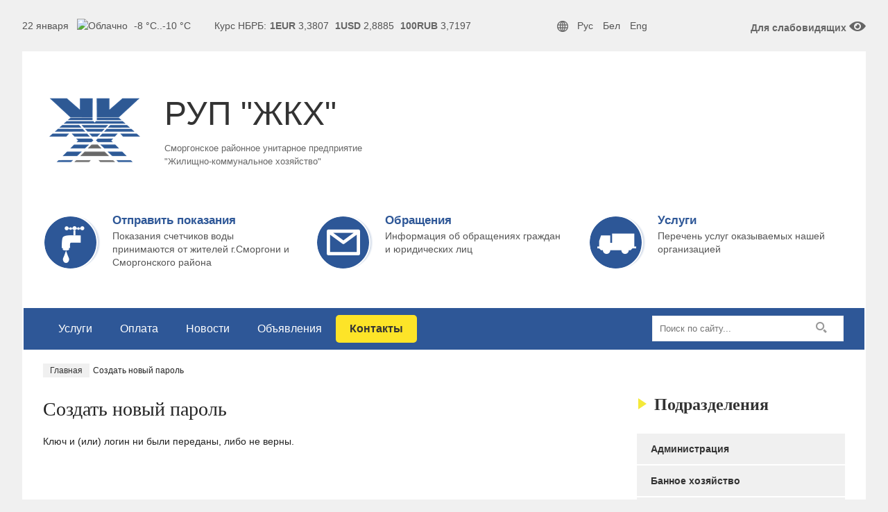

--- FILE ---
content_type: text/html; charset=UTF-8
request_url: https://smorgon-gkh.by/reset-password
body_size: 9252
content:
<!DOCTYPE html>
<html>
<head>
<meta charset="utf-8" />
<!--[if lt IE 9]><script src="https://cdnjs.cloudflare.com/ajax/libs/html5shiv/3.7.3/html5shiv.min.js"></script><![endif]-->
<title>Создать новый пароль | Сморгонское РУП &quot;ЖКХ&quot;</title>


<link href="https://smorgon-gkh.by/root/wp-content/themes/gkh/style.css" rel="stylesheet">

<link rel="apple-touch-icon" sizes="57x57" href="https://smorgon-gkh.by/root/wp-content/themes/gkh/images/favicon/apple-icon-57x57.png">
<link rel="apple-touch-icon" sizes="60x60" href="https://smorgon-gkh.by/root/wp-content/themes/gkh/images/favicon/apple-icon-60x60.png">
<link rel="apple-touch-icon" sizes="72x72" href="https://smorgon-gkh.by/root/wp-content/themes/gkh/images/favicon/apple-icon-72x72.png">
<link rel="apple-touch-icon" sizes="76x76" href="https://smorgon-gkh.by/root/wp-content/themes/gkh/images/favicon/apple-icon-76x76.png">
<link rel="apple-touch-icon" sizes="114x114" href="https://smorgon-gkh.by/root/wp-content/themes/gkh/images/favicon/apple-icon-114x114.png">
<link rel="apple-touch-icon" sizes="120x120" href="https://smorgon-gkh.by/root/wp-content/themes/gkh/images/favicon/apple-icon-120x120.png">
<link rel="apple-touch-icon" sizes="144x144" href="https://smorgon-gkh.by/root/wp-content/themes/gkh/images/favicon/apple-icon-144x144.png">
<link rel="apple-touch-icon" sizes="152x152" href="https://smorgon-gkh.by/root/wp-content/themes/gkh/images/favicon/apple-icon-152x152.png">
<link rel="apple-touch-icon" sizes="180x180" href="https://smorgon-gkh.by/root/wp-content/themes/gkh/images/favicon/apple-icon-180x180.png">
<link rel="icon" type="image/png" sizes="192x192"  href="https://smorgon-gkh.by/root/wp-content/themes/gkh/images/favicon/android-icon-192x192.png">
<link rel="icon" type="image/png" sizes="32x32" href="https://smorgon-gkh.by/root/wp-content/themes/gkh/images/favicon/favicon-32x32.png">
<link rel="icon" type="image/png" sizes="96x96" href="https://smorgon-gkh.by/root/wp-content/themes/gkh/images/favicon/favicon-96x96.png">
<link rel="icon" type="image/png" sizes="16x16" href="https://smorgon-gkh.by/root/wp-content/themes/gkh/images/favicon/favicon-16x16.png">
<link rel="manifest" href="https://smorgon-gkh.by/root/wp-content/themes/gkh/images/favicon/manifest.json">
<meta name="msapplication-TileColor" content="#ffffff">
<meta name="msapplication-TileImage" content="https://smorgon-gkh.by/root/wp-content/themes/gkh/images/favicon/ms-icon-144x144.png">
<meta name="theme-color" content="#ffffff">




<meta name="viewport" content="width=device-width, initial-scale=1.0">
<meta name='robots' content='max-image-preview:large' />
<style id='wp-img-auto-sizes-contain-inline-css' type='text/css'>
img:is([sizes=auto i],[sizes^="auto," i]){contain-intrinsic-size:3000px 1500px}
/*# sourceURL=wp-img-auto-sizes-contain-inline-css */
</style>
<style id='wp-block-library-inline-css' type='text/css'>
:root{--wp-block-synced-color:#7a00df;--wp-block-synced-color--rgb:122,0,223;--wp-bound-block-color:var(--wp-block-synced-color);--wp-editor-canvas-background:#ddd;--wp-admin-theme-color:#007cba;--wp-admin-theme-color--rgb:0,124,186;--wp-admin-theme-color-darker-10:#006ba1;--wp-admin-theme-color-darker-10--rgb:0,107,160.5;--wp-admin-theme-color-darker-20:#005a87;--wp-admin-theme-color-darker-20--rgb:0,90,135;--wp-admin-border-width-focus:2px}@media (min-resolution:192dpi){:root{--wp-admin-border-width-focus:1.5px}}.wp-element-button{cursor:pointer}:root .has-very-light-gray-background-color{background-color:#eee}:root .has-very-dark-gray-background-color{background-color:#313131}:root .has-very-light-gray-color{color:#eee}:root .has-very-dark-gray-color{color:#313131}:root .has-vivid-green-cyan-to-vivid-cyan-blue-gradient-background{background:linear-gradient(135deg,#00d084,#0693e3)}:root .has-purple-crush-gradient-background{background:linear-gradient(135deg,#34e2e4,#4721fb 50%,#ab1dfe)}:root .has-hazy-dawn-gradient-background{background:linear-gradient(135deg,#faaca8,#dad0ec)}:root .has-subdued-olive-gradient-background{background:linear-gradient(135deg,#fafae1,#67a671)}:root .has-atomic-cream-gradient-background{background:linear-gradient(135deg,#fdd79a,#004a59)}:root .has-nightshade-gradient-background{background:linear-gradient(135deg,#330968,#31cdcf)}:root .has-midnight-gradient-background{background:linear-gradient(135deg,#020381,#2874fc)}:root{--wp--preset--font-size--normal:16px;--wp--preset--font-size--huge:42px}.has-regular-font-size{font-size:1em}.has-larger-font-size{font-size:2.625em}.has-normal-font-size{font-size:var(--wp--preset--font-size--normal)}.has-huge-font-size{font-size:var(--wp--preset--font-size--huge)}.has-text-align-center{text-align:center}.has-text-align-left{text-align:left}.has-text-align-right{text-align:right}.has-fit-text{white-space:nowrap!important}#end-resizable-editor-section{display:none}.aligncenter{clear:both}.items-justified-left{justify-content:flex-start}.items-justified-center{justify-content:center}.items-justified-right{justify-content:flex-end}.items-justified-space-between{justify-content:space-between}.screen-reader-text{border:0;clip-path:inset(50%);height:1px;margin:-1px;overflow:hidden;padding:0;position:absolute;width:1px;word-wrap:normal!important}.screen-reader-text:focus{background-color:#ddd;clip-path:none;color:#444;display:block;font-size:1em;height:auto;left:5px;line-height:normal;padding:15px 23px 14px;text-decoration:none;top:5px;width:auto;z-index:100000}html :where(.has-border-color){border-style:solid}html :where([style*=border-top-color]){border-top-style:solid}html :where([style*=border-right-color]){border-right-style:solid}html :where([style*=border-bottom-color]){border-bottom-style:solid}html :where([style*=border-left-color]){border-left-style:solid}html :where([style*=border-width]){border-style:solid}html :where([style*=border-top-width]){border-top-style:solid}html :where([style*=border-right-width]){border-right-style:solid}html :where([style*=border-bottom-width]){border-bottom-style:solid}html :where([style*=border-left-width]){border-left-style:solid}html :where(img[class*=wp-image-]){height:auto;max-width:100%}:where(figure){margin:0 0 1em}html :where(.is-position-sticky){--wp-admin--admin-bar--position-offset:var(--wp-admin--admin-bar--height,0px)}@media screen and (max-width:600px){html :where(.is-position-sticky){--wp-admin--admin-bar--position-offset:0px}}

/*# sourceURL=wp-block-library-inline-css */
</style><style id='global-styles-inline-css' type='text/css'>
:root{--wp--preset--aspect-ratio--square: 1;--wp--preset--aspect-ratio--4-3: 4/3;--wp--preset--aspect-ratio--3-4: 3/4;--wp--preset--aspect-ratio--3-2: 3/2;--wp--preset--aspect-ratio--2-3: 2/3;--wp--preset--aspect-ratio--16-9: 16/9;--wp--preset--aspect-ratio--9-16: 9/16;--wp--preset--color--black: #000000;--wp--preset--color--cyan-bluish-gray: #abb8c3;--wp--preset--color--white: #ffffff;--wp--preset--color--pale-pink: #f78da7;--wp--preset--color--vivid-red: #cf2e2e;--wp--preset--color--luminous-vivid-orange: #ff6900;--wp--preset--color--luminous-vivid-amber: #fcb900;--wp--preset--color--light-green-cyan: #7bdcb5;--wp--preset--color--vivid-green-cyan: #00d084;--wp--preset--color--pale-cyan-blue: #8ed1fc;--wp--preset--color--vivid-cyan-blue: #0693e3;--wp--preset--color--vivid-purple: #9b51e0;--wp--preset--gradient--vivid-cyan-blue-to-vivid-purple: linear-gradient(135deg,rgb(6,147,227) 0%,rgb(155,81,224) 100%);--wp--preset--gradient--light-green-cyan-to-vivid-green-cyan: linear-gradient(135deg,rgb(122,220,180) 0%,rgb(0,208,130) 100%);--wp--preset--gradient--luminous-vivid-amber-to-luminous-vivid-orange: linear-gradient(135deg,rgb(252,185,0) 0%,rgb(255,105,0) 100%);--wp--preset--gradient--luminous-vivid-orange-to-vivid-red: linear-gradient(135deg,rgb(255,105,0) 0%,rgb(207,46,46) 100%);--wp--preset--gradient--very-light-gray-to-cyan-bluish-gray: linear-gradient(135deg,rgb(238,238,238) 0%,rgb(169,184,195) 100%);--wp--preset--gradient--cool-to-warm-spectrum: linear-gradient(135deg,rgb(74,234,220) 0%,rgb(151,120,209) 20%,rgb(207,42,186) 40%,rgb(238,44,130) 60%,rgb(251,105,98) 80%,rgb(254,248,76) 100%);--wp--preset--gradient--blush-light-purple: linear-gradient(135deg,rgb(255,206,236) 0%,rgb(152,150,240) 100%);--wp--preset--gradient--blush-bordeaux: linear-gradient(135deg,rgb(254,205,165) 0%,rgb(254,45,45) 50%,rgb(107,0,62) 100%);--wp--preset--gradient--luminous-dusk: linear-gradient(135deg,rgb(255,203,112) 0%,rgb(199,81,192) 50%,rgb(65,88,208) 100%);--wp--preset--gradient--pale-ocean: linear-gradient(135deg,rgb(255,245,203) 0%,rgb(182,227,212) 50%,rgb(51,167,181) 100%);--wp--preset--gradient--electric-grass: linear-gradient(135deg,rgb(202,248,128) 0%,rgb(113,206,126) 100%);--wp--preset--gradient--midnight: linear-gradient(135deg,rgb(2,3,129) 0%,rgb(40,116,252) 100%);--wp--preset--font-size--small: 13px;--wp--preset--font-size--medium: 20px;--wp--preset--font-size--large: 36px;--wp--preset--font-size--x-large: 42px;--wp--preset--spacing--20: 0.44rem;--wp--preset--spacing--30: 0.67rem;--wp--preset--spacing--40: 1rem;--wp--preset--spacing--50: 1.5rem;--wp--preset--spacing--60: 2.25rem;--wp--preset--spacing--70: 3.38rem;--wp--preset--spacing--80: 5.06rem;--wp--preset--shadow--natural: 6px 6px 9px rgba(0, 0, 0, 0.2);--wp--preset--shadow--deep: 12px 12px 50px rgba(0, 0, 0, 0.4);--wp--preset--shadow--sharp: 6px 6px 0px rgba(0, 0, 0, 0.2);--wp--preset--shadow--outlined: 6px 6px 0px -3px rgb(255, 255, 255), 6px 6px rgb(0, 0, 0);--wp--preset--shadow--crisp: 6px 6px 0px rgb(0, 0, 0);}:where(.is-layout-flex){gap: 0.5em;}:where(.is-layout-grid){gap: 0.5em;}body .is-layout-flex{display: flex;}.is-layout-flex{flex-wrap: wrap;align-items: center;}.is-layout-flex > :is(*, div){margin: 0;}body .is-layout-grid{display: grid;}.is-layout-grid > :is(*, div){margin: 0;}:where(.wp-block-columns.is-layout-flex){gap: 2em;}:where(.wp-block-columns.is-layout-grid){gap: 2em;}:where(.wp-block-post-template.is-layout-flex){gap: 1.25em;}:where(.wp-block-post-template.is-layout-grid){gap: 1.25em;}.has-black-color{color: var(--wp--preset--color--black) !important;}.has-cyan-bluish-gray-color{color: var(--wp--preset--color--cyan-bluish-gray) !important;}.has-white-color{color: var(--wp--preset--color--white) !important;}.has-pale-pink-color{color: var(--wp--preset--color--pale-pink) !important;}.has-vivid-red-color{color: var(--wp--preset--color--vivid-red) !important;}.has-luminous-vivid-orange-color{color: var(--wp--preset--color--luminous-vivid-orange) !important;}.has-luminous-vivid-amber-color{color: var(--wp--preset--color--luminous-vivid-amber) !important;}.has-light-green-cyan-color{color: var(--wp--preset--color--light-green-cyan) !important;}.has-vivid-green-cyan-color{color: var(--wp--preset--color--vivid-green-cyan) !important;}.has-pale-cyan-blue-color{color: var(--wp--preset--color--pale-cyan-blue) !important;}.has-vivid-cyan-blue-color{color: var(--wp--preset--color--vivid-cyan-blue) !important;}.has-vivid-purple-color{color: var(--wp--preset--color--vivid-purple) !important;}.has-black-background-color{background-color: var(--wp--preset--color--black) !important;}.has-cyan-bluish-gray-background-color{background-color: var(--wp--preset--color--cyan-bluish-gray) !important;}.has-white-background-color{background-color: var(--wp--preset--color--white) !important;}.has-pale-pink-background-color{background-color: var(--wp--preset--color--pale-pink) !important;}.has-vivid-red-background-color{background-color: var(--wp--preset--color--vivid-red) !important;}.has-luminous-vivid-orange-background-color{background-color: var(--wp--preset--color--luminous-vivid-orange) !important;}.has-luminous-vivid-amber-background-color{background-color: var(--wp--preset--color--luminous-vivid-amber) !important;}.has-light-green-cyan-background-color{background-color: var(--wp--preset--color--light-green-cyan) !important;}.has-vivid-green-cyan-background-color{background-color: var(--wp--preset--color--vivid-green-cyan) !important;}.has-pale-cyan-blue-background-color{background-color: var(--wp--preset--color--pale-cyan-blue) !important;}.has-vivid-cyan-blue-background-color{background-color: var(--wp--preset--color--vivid-cyan-blue) !important;}.has-vivid-purple-background-color{background-color: var(--wp--preset--color--vivid-purple) !important;}.has-black-border-color{border-color: var(--wp--preset--color--black) !important;}.has-cyan-bluish-gray-border-color{border-color: var(--wp--preset--color--cyan-bluish-gray) !important;}.has-white-border-color{border-color: var(--wp--preset--color--white) !important;}.has-pale-pink-border-color{border-color: var(--wp--preset--color--pale-pink) !important;}.has-vivid-red-border-color{border-color: var(--wp--preset--color--vivid-red) !important;}.has-luminous-vivid-orange-border-color{border-color: var(--wp--preset--color--luminous-vivid-orange) !important;}.has-luminous-vivid-amber-border-color{border-color: var(--wp--preset--color--luminous-vivid-amber) !important;}.has-light-green-cyan-border-color{border-color: var(--wp--preset--color--light-green-cyan) !important;}.has-vivid-green-cyan-border-color{border-color: var(--wp--preset--color--vivid-green-cyan) !important;}.has-pale-cyan-blue-border-color{border-color: var(--wp--preset--color--pale-cyan-blue) !important;}.has-vivid-cyan-blue-border-color{border-color: var(--wp--preset--color--vivid-cyan-blue) !important;}.has-vivid-purple-border-color{border-color: var(--wp--preset--color--vivid-purple) !important;}.has-vivid-cyan-blue-to-vivid-purple-gradient-background{background: var(--wp--preset--gradient--vivid-cyan-blue-to-vivid-purple) !important;}.has-light-green-cyan-to-vivid-green-cyan-gradient-background{background: var(--wp--preset--gradient--light-green-cyan-to-vivid-green-cyan) !important;}.has-luminous-vivid-amber-to-luminous-vivid-orange-gradient-background{background: var(--wp--preset--gradient--luminous-vivid-amber-to-luminous-vivid-orange) !important;}.has-luminous-vivid-orange-to-vivid-red-gradient-background{background: var(--wp--preset--gradient--luminous-vivid-orange-to-vivid-red) !important;}.has-very-light-gray-to-cyan-bluish-gray-gradient-background{background: var(--wp--preset--gradient--very-light-gray-to-cyan-bluish-gray) !important;}.has-cool-to-warm-spectrum-gradient-background{background: var(--wp--preset--gradient--cool-to-warm-spectrum) !important;}.has-blush-light-purple-gradient-background{background: var(--wp--preset--gradient--blush-light-purple) !important;}.has-blush-bordeaux-gradient-background{background: var(--wp--preset--gradient--blush-bordeaux) !important;}.has-luminous-dusk-gradient-background{background: var(--wp--preset--gradient--luminous-dusk) !important;}.has-pale-ocean-gradient-background{background: var(--wp--preset--gradient--pale-ocean) !important;}.has-electric-grass-gradient-background{background: var(--wp--preset--gradient--electric-grass) !important;}.has-midnight-gradient-background{background: var(--wp--preset--gradient--midnight) !important;}.has-small-font-size{font-size: var(--wp--preset--font-size--small) !important;}.has-medium-font-size{font-size: var(--wp--preset--font-size--medium) !important;}.has-large-font-size{font-size: var(--wp--preset--font-size--large) !important;}.has-x-large-font-size{font-size: var(--wp--preset--font-size--x-large) !important;}
/*# sourceURL=global-styles-inline-css */
</style>

<style id='classic-theme-styles-inline-css' type='text/css'>
/*! This file is auto-generated */
.wp-block-button__link{color:#fff;background-color:#32373c;border-radius:9999px;box-shadow:none;text-decoration:none;padding:calc(.667em + 2px) calc(1.333em + 2px);font-size:1.125em}.wp-block-file__button{background:#32373c;color:#fff;text-decoration:none}
/*# sourceURL=/wp-includes/css/classic-themes.min.css */
</style>
<link rel='stylesheet' id='dwqa-style-css' href='https://smorgon-gkh.by/root/wp-content/plugins/dw-question-answer/templates/assets/css/style.css?ver=180720161357' type='text/css' media='all' />
<link rel='stylesheet' id='dwqa-rtl-css' href='https://smorgon-gkh.by/root/wp-content/plugins/dw-question-answer/templates/assets/css/rtl.css?ver=180720161357' type='text/css' media='all' />
<link rel='stylesheet' id='vi-style-css' href='https://smorgon-gkh.by/root/wp-content/plugins/for-the-visually-impaired/css/styles.css?ver=6.9' type='text/css' media='all' />
<style id='vi-style-inline-css' type='text/css'>

		.vi-on-img-button{
  background: url(https://smorgon-gkh.by/root/wp-content/plugins/for-the-visually-impaired/img/icon_24.png) 100% 100% no-repeat;
  background-size: contain;
    display: inline-block;
    vertical-align: middle;
    height: 24px;
    width: 24px;
    text-decoration: none;
    outline: 0;
		}
#bt_widget-vi-on a {
	text-align: center;
	cursor: pointer;
	background: #f9f9f9;
	box-shadow: 0 -3px 0 rgba(0, 0, 0, 0.1) inset;
	border: 0 none;
	border-radius: 6px;
	overflow: hidden;
    font-size: 15px;
    padding: 13px 18px 16px;
	text-decoration: none;
	display: inline-block;
	font-family: arial;
    font-weight: 700;
	line-height: 100%;
	text-shadow: 1px 1px 0 rgba(0, 0, 0, 0.12);
	margin-top: -3px;
    color: #282828;
    border-radius: 10px;
    vertical-align:middle;

}


#bt_widget-vi-on a:hover {
	-o-box-shadow: 0 -1px 0 rgba(0, 0, 0, 0.14) inset;
	-moz-box-shadow: 0 -1px 0 rgba(0, 0, 0, 0.14) inset;
	-webkit-box-shadow: 0 -1px 0 rgba(0, 0, 0, 0.14) inset;
	box-shadow: 0 -1px 0 rgba(0, 0, 0, 0.14) inset;
	text-decoration: underline;	
}

#bt_widget-vi-on .vi_widget_img {
    vertical-align:middle;
}
#bt_widget-vi-on  {
	    position: relative;
    top: 0;
    left: 0;
    color: #000000;
    font-size: 18px;
    letter-spacing: 0;
    text-align: center;
}
.vi-close{
	vertical-align: middle;
	text-align: center;
	display: flex;
	justify-content: center;
	align-items: center;
	font-size: 16px;
	text-decoration: none;
	font-weight: bold;
	vertical-align: middle;
	word-break: break-all;
    word-wrap: break-word;

}
.bt_widget-vi{
	vertical-align: middle;
	text-align: center;
	
}
		
		
/*# sourceURL=vi-style-inline-css */
</style>
<link rel='stylesheet' id='google-language-translator-css' href='https://smorgon-gkh.by/root/wp-content/plugins/google-language-translator/css/style.css?ver=6.0.20' type='text/css' media='' />
<script type="text/javascript" id="jquery-core-js-extra">
/* <![CDATA[ */
var ajax_var = {"url":"https://smorgon-gkh.by/root/wp-admin/admin-ajax.php"};
//# sourceURL=jquery-core-js-extra
/* ]]> */
</script>
<script type="text/javascript" src="https://smorgon-gkh.by/root/wp-includes/js/jquery/jquery.min.js?ver=3.7.1" id="jquery-core-js"></script>
<script type="text/javascript" src="https://smorgon-gkh.by/root/wp-includes/js/jquery/jquery-migrate.min.js?ver=3.4.1" id="jquery-migrate-js"></script>
<script type="text/javascript" src="https://smorgon-gkh.by/root/wp-content/plugins/for-the-visually-impaired/js/js.cookie.js?ver=2.1.0" id="vi_cookie-js"></script>
<script type="text/javascript" id="add_vi_script-js-extra">
/* <![CDATA[ */
var js_vi_script = {"txt_size":"16","sxema":"1","image":"1","font":"1","kerning":"0","line":"0","allbackgrnd":"0","reload_page":"0","auto_p_on":"0","scrool_panel":"1","btxt":"\u0412\u043a\u043b\u044e\u0447\u0438\u0442\u044c","btxt2":"\u0412\u044b\u043a\u043b\u044e\u0447\u0438\u0442\u044c","btxtcolor":"#282828","bcolor":"#f9f9f9","img_close2":"\u003Cimg src=\"https://smorgon-gkh.by/root/wp-content/plugins/for-the-visually-impaired/img/icon_24x.png\" class=\"vi_widget_img\"\u003E","razmer_images":"1","fs_title1":"\u041c\u0430\u043b\u0435\u043d\u044c\u043a\u0438\u0439 \u0440\u0430\u0437\u043c\u0435\u0440 \u0448\u0440\u0438\u0444\u0442\u0430","fs_title2":"\u0423\u043c\u0435\u043d\u044c\u0448\u0435\u043d\u043d\u044b\u0439 \u0440\u0430\u0437\u043c\u0435\u0440 \u0448\u0440\u0438\u0444\u0442\u0430","fs_title3":"\u041d\u043e\u0440\u043c\u0430\u043b\u044c\u043d\u044b\u0439 \u0440\u0430\u0437\u043c\u0435\u0440 \u0448\u0440\u0438\u0444\u0442\u0430","fs_title4":"\u0423\u0432\u0435\u043b\u0438\u0447\u0435\u043d\u043d\u044b\u0439 \u0440\u0430\u0437\u043c\u0435\u0440 \u0448\u0440\u0438\u0444\u0442\u0430","fs_title5":"\u0411\u043e\u043b\u044c\u0448\u043e\u0439 \u0440\u0430\u0437\u043c\u0435\u0440 \u0448\u0440\u0438\u0444\u0442\u0430","sxem_title":"\u0426","sxem_title1":"\u0426\u0432\u0435\u0442\u043e\u0432\u0430\u044f \u0441\u0445\u0435\u043c\u0430: \u0427\u0435\u0440\u043d\u044b\u043c \u043f\u043e \u0431\u0435\u043b\u043e\u043c\u0443","sxem_title2":"\u0426\u0432\u0435\u0442\u043e\u0432\u0430\u044f \u0441\u0445\u0435\u043c\u0430: \u0411\u0435\u043b\u044b\u043c \u043f\u043e \u0447\u0435\u0440\u043d\u043e\u043c\u0443","sxem_title3":"\u0426\u0432\u0435\u0442\u043e\u0432\u0430\u044f \u0441\u0445\u0435\u043c\u0430: \u0422\u0435\u043c\u043d\u043e-\u0441\u0438\u043d\u0438\u043c \u043f\u043e \u0433\u043e\u043b\u0443\u0431\u043e\u043c\u0443","sxem_title4":"\u0426\u0432\u0435\u0442\u043e\u0432\u0430\u044f \u0441\u0445\u0435\u043c\u0430: \u041a\u043e\u0440\u0438\u0447\u043d\u0435\u0432\u044b\u043c \u043f\u043e \u0431\u0435\u0436\u0435\u0432\u043e\u043c\u0443","sxem_title5":"\u0426\u0432\u0435\u0442\u043e\u0432\u0430\u044f \u0441\u0445\u0435\u043c\u0430: \u0417\u0435\u043b\u0435\u043d\u044b\u043c \u043f\u043e \u0442\u0435\u043c\u043d\u043e-\u043a\u043e\u0440\u0438\u0447\u043d\u0435\u0432\u043e\u043c\u0443","img_title_on":"\u0412\u043a\u043b\u044e\u0447\u0438\u0442\u044c \u0438\u0437\u043e\u0431\u0440\u0430\u0436\u0435\u043d\u0438\u044f","img_title_gs":"\u0427\u0435\u0440\u043d\u043e-\u0431\u0435\u043b\u044b\u0435 \u0438\u0437\u043e\u0431\u0440\u0430\u0436\u0435\u043d\u0438\u044f","img_title_off":"\u041e\u0442\u043a\u043b\u044e\u0447\u0438\u0442\u044c \u0438\u0437\u043e\u0431\u0440\u0430\u0436\u0435\u043d\u0438\u044f","setting_title":"\u041d\u0430\u0441\u0442\u0440\u043e\u0439\u043a\u0438","close_title":"\u0412\u0435\u0440\u043d\u0443\u0442\u044c\u0441\u044f \u0432 \u043e\u0431\u044b\u0447\u043d\u044b\u0439 \u0440\u0435\u0436\u0438\u043c","settings_title":"\u041d\u0430\u0441\u0442\u0440\u043e\u0439\u043a\u0438 \u0448\u0440\u0438\u0444\u0442\u0430","setfont_title":"\u0412\u044b\u0431\u0435\u0440\u0438\u0442\u0435 \u0448\u0440\u0438\u0444\u0442","setsplet":"\u0418\u043d\u0442\u0435\u0440\u0432\u0430\u043b \u043c\u0435\u0436\u0434\u0443 \u0431\u0443\u043a\u0432\u0430\u043c\u0438","setspline":"\u0418\u043d\u0442\u0435\u0440\u0432\u0430\u043b \u043c\u0435\u0436\u0434\u0443 \u0441\u0442\u0440\u043e\u043a\u0430\u043c\u0438","standart":"\u0421\u0442\u0430\u043d\u0434\u0430\u0440\u0442\u043d\u044b\u0439","average":"\u0421\u0440\u0435\u0434\u043d\u0438\u0439","big":"\u0411\u043e\u043b\u044c\u0448\u043e\u0439","sel_sxem":"\u0412\u044b\u0431\u043e\u0440 \u0446\u0432\u0435\u0442\u043e\u0432\u043e\u0439 \u0441\u0445\u0435\u043c\u044b","closepanel":"\u0417\u0430\u043a\u0440\u044b\u0442\u044c \u043f\u0430\u043d\u0435\u043b\u044c","defsetpanel":"\u0412\u0435\u0440\u043d\u0443\u0442\u044c \u0441\u0442\u0430\u043d\u0434\u0430\u0440\u0442\u043d\u044b\u0435 \u043d\u0430\u0441\u0442\u0440\u043e\u0439\u043a\u0438","noimgdescr":"\u043d\u0435\u0442 \u043e\u043f\u0438\u0441\u0430\u043d\u0438\u044f \u043a \u0438\u0437\u043e\u0431\u0440\u0430\u0436\u0435\u043d\u0438\u044e","picture":"\u0418\u0437\u043e\u0431\u0440\u0430\u0436\u0435\u043d\u0438\u0435"};
//# sourceURL=add_vi_script-js-extra
/* ]]> */
</script>
<script type="text/javascript" src="https://smorgon-gkh.by/root/wp-content/plugins/for-the-visually-impaired/js/js.for.the.visually.impaired.js?ver=0.53" id="add_vi_script-js"></script>
<script type="text/javascript" src="https://smorgon-gkh.by/root/wp-includes/js/jquery/jquery.form.min.js?ver=4.3.0" id="jquery-form-js"></script>
<script type="text/javascript" src="https://smorgon-gkh.by/root/wp-content/themes/gkh/js/for_users.js?ver=6.9" id="for_users-js"></script>
<link rel="canonical" href="https://smorgon-gkh.by/reset-password" />
<style>#google_language_translator a{display:none!important;}div.skiptranslate.goog-te-gadget{display:inline!important;}.goog-te-gadget{color:transparent!important;}.goog-te-gadget{font-size:0px!important;}.goog-branding{display:none;}.goog-tooltip{display: none!important;}.goog-tooltip:hover{display: none!important;}.goog-text-highlight{background-color:transparent!important;border:none!important;box-shadow:none!important;}#google_language_translator{display:none;}#google_language_translator select.goog-te-combo{color:#32373c;}#flags{display:none;}div.skiptranslate{display:none!important;}body{top:0px!important;}#goog-gt-{display:none!important;}font font{background-color:transparent!important;box-shadow:none!important;position:initial!important;}#glt-translate-trigger{left:20px;right:auto;}#glt-translate-trigger > span{color:#ffffff;}#glt-translate-trigger{background:#f89406;}</style>
<link href="https://smorgon-gkh.by/root/wp-content/themes/gkh/css/carousel.css" rel="stylesheet">



<script src="//yastatic.net/es5-shims/0.0.2/es5-shims.min.js"></script>
<script src="//yastatic.net/share2/share.js"></script>

</head>


<body class="wp-singular page-template page-template-newpass_page page-template-newpass_page-php page page-id-271 wp-theme-gkh">
<div class="wrapper">
<nav id="top-menu">
<ul class="top-menu">
<li>22 января&nbsp;&nbsp;</li>
<li><div class="pogoda"><img src="/myphp/weather/2.png" alt="Облачно" title="Облачно">  <span title="По ощущению -19..-17 °C">-8 °C..-10 °C</span></div></li>
<li title="Курс НБРБ на завтра" class="kurs">Курс НБРБ:<span class="euro">1EUR</span> 3,3807  <span class="usd">1USD</span> 2,8885  <span class="rub">100RUB</span> 3,7197</li>
<i class="lang-icon" title="Языковая версия сайта"></i>
<li class="lang">
<span><a href='#' title='Russian' id='Russian' class='nturl notranslate ru flag Russian'>Рус</a></span>
<span><a href='#' title='Belarusian' id='Belarusian' class='nturl notranslate be flag Belarusian'>Бел</a></span>
<span><a href='#' title='English' id='English' class='nturl notranslate en flag English'>Eng</a></span>
</li>

<a href="#" class="bvi-link bt_widget-vi-on">Для слабовидящих
<i class="bvi-eye"></i>
</a>
</ul>
</nav>
<header class="header">
<div class="head-content">
<div id="logo-area">
<div class="logo"><a href="https://smorgon-gkh.by" title="На главную">РУП ЖКХ</a></div>
<p>РУП "ЖКХ"</p>
<span>Сморгонское районное унитарное предприятие "Жилищно-коммунальное хозяйство"</span><img class="holiday" src="/root/wp-content/themes/gkh/images/logos/logo_default.png">
<div class="panel">
</div></div>

<div id="wrapper-head">
    <div class="section-head">
	<a href="/podat-pokazaniya">
	<div class="pokazanie">
	<span>Отправить показания</span>
	<div class="desc">Показания счетчиков воды принимаются от жителей г.Сморгони и Сморгонского района</div>
	</div>
	</a>
	</div>
	<div class="section-head">
	<a href="/elektronnye-obrashheniya-grazhdan-i-yuridicheskix-lic">
	<div class="e-obraschenie">
	Обращения
	<div class="desc">Информация об обращениях граждан и юридических лиц</div>
	</div>
	</a>
	</div>
	 <div class="section-head">
	<a href="/uslugi">
	<div class="dolgi">
	Услуги
	<div class="desc">Перечень услуг оказываемых нашей организацией</div>
	</div>
	</a>
	</div>
</div>
</div>

<nav id="main-menu">

<ul class="main-menu"><li id="menu-item-252" class="menu-item menu-item-type-taxonomy menu-item-object-category menu-item-252"><a href="https://smorgon-gkh.by/uslugi">Услуги</a></li><li id="menu-item-250" class="menu-item menu-item-type-taxonomy menu-item-object-category menu-item-250"><a href="https://smorgon-gkh.by/oplata">Оплата</a></li><li id="menu-item-249" class="menu-item menu-item-type-taxonomy menu-item-object-category menu-item-249"><a href="https://smorgon-gkh.by/news">Новости</a></li><li id="menu-item-289" class="menu-item menu-item-type-taxonomy menu-item-object-category menu-item-289"><a href="https://smorgon-gkh.by/obyavleniya">Объявления</a></li><a class="button-yelow" href="/contacts">Контакты</a>



<form role="search" method="get" id="searchform" action="https://smorgon-gkh.by/" >
	<input placeholder="Поиск по сайту..." class="search" type="text" value="" name="s" id="s" />
	<input type="submit" id="searchsubmit" value="" />
</form>


</ul>
</nav>
     <div id="breadcrumbs"><a class="glavnaya" href="https://smorgon-gkh.by">Главная</a> Создать новый пароль</div>  
<div class="clear"></div></header>	<div class="middle">

		<div class="container">
			<main class="content">

						<div class="post-271 page type-page status-publish hentry"  id="post-271">
				<h1>
					Создать новый пароль				</h1>
				<div class="entry-content">
				
					<p>Ключ и (или) логин ни были переданы, либо не верны.</p>
									</div>
			</div>
						
			</main><!-- .content -->
		</div><!-- .container-->
	
	<aside class="right-sidebar">

<div class="widget-block"><h3 class="widget-head">Подразделения</h3><div class="widget-telo">
			<ul>
					<li class="cat-item cat-item-1"><a href="https://smorgon-gkh.by/administraciya">Администрация</a>
</li>
	<li class="cat-item cat-item-8"><a href="https://smorgon-gkh.by/banya">Банное хозяйство</a>
</li>
	<li class="cat-item cat-item-10"><a href="https://smorgon-gkh.by/ohrana-truda">Бюро охраны труда</a>
</li>
	<li class="cat-item cat-item-6"><a href="https://smorgon-gkh.by/vkh">Водопроводно-канализационное хозяйство</a>
</li>
	<li class="cat-item cat-item-15"><a href="https://smorgon-gkh.by/pokits">Отопительные котельные и тепловые сети</a>
</li>
	<li class="cat-item cat-item-14"><a href="https://smorgon-gkh.by/kancelyariya">Приемная</a>
</li>
	<li class="cat-item cat-item-25"><a href="https://smorgon-gkh.by/pto">ПТО</a>
</li>
	<li class="cat-item cat-item-12"><a href="https://smorgon-gkh.by/remont-stroitelstvo">Ремонтно-строительное подразделение</a>
</li>
	<li class="cat-item cat-item-17"><a href="https://smorgon-gkh.by/sanochistka">Санитарная очистка</a>
</li>
	<li class="cat-item cat-item-11"><a href="https://smorgon-gkh.by/energohozyaistvo">Служба энергохозяйства</a>
</li>
	<li class="cat-item cat-item-16"><a href="https://smorgon-gkh.by/specavtohozyaistvo">Спецавтохозяйство</a>
</li>
			</ul>

			</div><div class="widget_text widget-block"><h3 class="widget-head">Разделы</h3><div class="widget-telo"><div class="textwidget custom-html-widget"><ul>
 	<li class="cat-item"><a href="/pravovaya-osnova/princip-odnogo-okna.html">Административные процедуры</a></li>
 	<li class="cat-item"><a href="https://smorgon-gkh.by/pravovaya-osnova/antikorrupcionnaya-politika-srup-zhkx.html">Антикоррупционная политика</a></li>
 	<li class="cat-item"><a href="/pravovaya-osnova">Правовая основа</a></li>

</ul></div></div><div class="widget_text widget-block"><h3 class="widget-head">Культурная жизнь</h3><div class="widget-telo"><div class="textwidget custom-html-widget"><ul>
	<li class="cat-item"><a href="/profsoyuz">Профсоюз</a></li>
<li class="cat-item"><a href="/brsm">БРСМ</a></li>

<li class="cat-item"><a href="/zozh">ЗОЖ</a></li>
</ul></div></div><div class="widget_text widget-block"><h3 class="widget-head">Ресурсы</h3><div class="widget-telo"><div class="textwidget custom-html-widget"><ul>
 	<li class="cat-item"><a href="http://smorgon.grodno-region.by/ru/ediny/" target="_blank" rel="nofollow noopener noreferrer">Единый день информирования</a></li>
	
 	<li class="cat-item"><a href="https://gogkh.by/" target="_blank" rel="nofollow noopener noreferrer">ГО ЖКХ Гродненской области</a></li>
	
	<li class="cat-item"><a href="https://t.me/mjkx_by" target="_blank" rel="nofollow noopener noreferrer">Telegram-канал МЖКХ</a></li>
</ul></div></div>
</aside></div><!-- .middle-->

</div><!-- .wrapper -->
<footer class="footer">
<div class="footer-content">

<div id="wrapper-foot">
    <div class="section-foot">
	
	<h3>Наши реквизиты</h3>

<p>код банка (BIC): AKBBBY2Х в ОАО «АСБ Беларусбанк»<br/>
р/с (IBAN): BY10AKBB30120812101044200000
<br/>УНН 500086087, ОКПО 03370453</p>
<p>Вышестоящая организация: Сморгонский районный исполнительный комитет, г. Сморгонь, ул. Ленина, 5. Пн-Пт: 08:00-17:00</p>
	
	</div>
	<div class="section-foot">
	
	<h3>Почтовый адрес</h3>
	<p>Сморгонское РУП "Жилищно-коммунальное хозяйство"<br/> 231042 Гродненская область, г.Сморгонь,<br/> ул. Железнодорожная, 41<br/>E-mail: smorgon@gogkh.by</p>
	
	</div>
	 <div class="section-foot">
	
	<h3>График работы</h3>
	<p>Пн-Пт: 08:00-17:00;<br/>
	Обеденный перерыв: 13:00-14:00;<br/>
	Сб-Вс: выходной
	<br/>
<a class="tel" href="/contacts">&#9742; Наши телефоны</a></p>
	</div>
</div>


		</div>
		
		

		
		
<div id="footer-menu">

<ul class="footer-menu">
<li><a href="/">Главная</a></li>
<li><a href="/contacts">Контакты</a></li>
<li><a href="/history">О нас</a></li>

<li>&Iota;&nbsp;&nbsp;&nbsp;&nbsp;&nbsp;&nbsp;&copy; 2026 Сморгонское районное унитарное предприятие "Жилищно-коммунальное хозяйство"</li>
<li><a href="/sitemap">Карта сайта</a></li>

<li class="bottom-right w-phone" title="Телефон приемной">8 (01592) 4-08-28; факс 2-91-16</li>

</ul>



</div>

</footer><!-- .footer -->

<script type="speculationrules">
{"prefetch":[{"source":"document","where":{"and":[{"href_matches":"/*"},{"not":{"href_matches":["/root/wp-*.php","/root/wp-admin/*","/root/wp-content/uploads/*","/root/wp-content/*","/root/wp-content/plugins/*","/root/wp-content/themes/gkh/*","/*\\?(.+)"]}},{"not":{"selector_matches":"a[rel~=\"nofollow\"]"}},{"not":{"selector_matches":".no-prefetch, .no-prefetch a"}}]},"eagerness":"conservative"}]}
</script>
<div id="flags" style="display:none" class="size16"><ul id="sortable" class="ui-sortable"><li id="Belarusian"><a href="#" title="Belarusian" class="nturl notranslate be flag Belarusian"></a></li><li id="English"><a href="#" title="English" class="nturl notranslate en flag English"></a></li><li id="Russian"><a href="#" title="Russian" class="nturl notranslate ru flag Russian"></a></li></ul></div><div id='glt-footer'><div id="google_language_translator" class="default-language-ru"></div></div><script>function GoogleLanguageTranslatorInit() { new google.translate.TranslateElement({pageLanguage: 'ru', includedLanguages:'be,en,ru', layout: google.translate.TranslateElement.InlineLayout.HORIZONTAL, autoDisplay: false}, 'google_language_translator');}</script><script type="text/javascript" src="https://smorgon-gkh.by/root/wp-includes/js/comment-reply.min.js?ver=6.9" id="comment-reply-js" async="async" data-wp-strategy="async" fetchpriority="low"></script>
<script type="text/javascript" src="https://smorgon-gkh.by/root/wp-content/plugins/google-language-translator/js/scripts.js?ver=6.0.20" id="scripts-js"></script>
<script type="text/javascript" src="//translate.google.com/translate_a/element.js?cb=GoogleLanguageTranslatorInit" id="scripts-google-js"></script>



<!-- Yandex.Metrika counter -->
<script type="text/javascript" >
   (function(m,e,t,r,i,k,a){m[i]=m[i]||function(){(m[i].a=m[i].a||[]).push(arguments)};
   m[i].l=1*new Date();k=e.createElement(t),a=e.getElementsByTagName(t)[0],k.async=1,k.src=r,a.parentNode.insertBefore(k,a)})
   (window, document, "script", "https://mc.yandex.ru/metrika/tag.js", "ym");

   ym(52840567, "init", {
        clickmap:true,
        trackLinks:true,
        accurateTrackBounce:true,
        webvisor:true
   });
</script>
<noscript><div><img src="https://mc.yandex.ru/watch/52840567" style="position:absolute; left:-9999px;" alt="" /></div></noscript>
<!-- /Yandex.Metrika counter -->
<script src="https://smorgon-gkh.by/root/wp-content/themes/gkh/js/carousel.js"></script>
</body>
</html>

--- FILE ---
content_type: text/css
request_url: https://smorgon-gkh.by/root/wp-content/themes/gkh/style.css
body_size: 8162
content:
/*
Theme Name: Сморгонь ЖКХ
Version: 1.0
Author: Стары
Author URI: https://vk.com/dontdonkmedonks
*/

html, body, div, span, applet, object, iframe,
h1, h2, h3, h4, h5, h6, p, blockquote, pre,
a, abbr, acronym, address, big, cite, code,
del, dfn, em, img, ins, kbd, q, s, samp,
small, strike, strong, sub, sup, tt, var,
b, u, i, center,
dl, dt, dd, ol, ul, li,
fieldset, form, label, legend,
table, caption, tbody, tfoot, thead, tr, th, td,
article, aside, canvas, details, embed,
figure, figcaption, footer, header, hgroup,
menu, nav, output, ruby, section, summary,
time, mark, audio, video {
	margin: 0;
	padding: 0;
	border: 0;
	font-size: 100%;
	font: inherit;
	vertical-align: baseline;
}
/* HTML5 display-role reset for older browsers */
article, aside, details, figcaption, figure,
footer, header, hgroup, menu, nav, section {
	display: block;
}
body {
	line-height: 1;
}

ol, ul {
	list-style: none;
}
blockquote, q {
	quotes: none;
}
blockquote:before, blockquote:after,
q:before, q:after {
	content: '';
	content: none;
}
table {
	border-collapse: collapse;
	border-spacing: 0;
}
/* End of Eric Meyer's CSS Reset */

article, aside, details, figcaption, figure, footer, header, hgroup, main, nav, section, summary {
	display: block;
}
body {
	font: 14px/20px Arial, sans-serif;
	width: 100%;
	background: #F0F0F0;
	color:#222;
}
h1{font: normal normal 400 28px/24px "PT Sans"; margin-bottom:20px;line-height:32px;}
h2{font: normal normal 400 24px/20px "PT Sans"; margin:40px 0 25px 0;}
h3{font: normal normal 400 22px/18px "PT Sans"; margin-bottom:30px 0 20px 0; color:#333;}
h4{font: normal normal 400 16px/16px "PT Sans"; margin-bottom:20px 0 15px 0;}
strong{font-weight:bold;}
a{color: #2e5797; text-decoration:underline;}
a:hover{text-decoration:none;}
p{margin-bottom:15px;
}
.wrapper {
	min-width: 980px;
	max-width: 1380px;
	margin: 0 auto;
	background: #fff;
	width:95%;
	position:relative;
}
.left{float:left;}
.right{float:right;}

/* Header
-----------------------------------------------------------------------------*/
.beforpost{border-bottom: 1px solid #E2E2E2; border-top: 1px solid #E2E2E2; padding:10px 0; margin-bottom:10px; position:relative;}
.beforpost-right{top:12px; right:0; position:absolute;}
.spec-ava img{
border-radius: 50%;
width: 65px;
height: 65px;
float: left;
margin-right: 15px;
display: block;}
.spec-fio{
color: #7f8c8d;}
.spec-fio span{font-size:16px;
font-weight:bold;
color:#333;}
.comment-form-comment{margin-top:40px;}
.bvi-eye{background: url(images/eye2.png) 0 9px no-repeat transparent;
display: inline-block;
height:28px;
line-height:28px;
width:24px;
}
.top-menu .bvi-link, .top-menu .vi-close{
position:absolute;
top:17px;
right:0;
color: #666;
text-decoration:none;
font-weight:bold;}

.bvi-link:hover{
color:#000;
text-decoration:none;
}
.comment-reply-title{margin-top:30px;}
.header {
width:95%;
margin: 0 auto;
background:#fff;
}

.head-content{
margin: 40px auto;
position:relative;
}
.head-content:after {
	display: table;
	clear: both;
	content: '';
}
.strong{font-weight:bold;}
#logo-area{position:relative;display:block;}
#logo-area h1, #logo-area span{position:absolute; top:90px; left:175px; width:290px;font-size: 13px;
line-height: 19px;
color: #666;
text-align:left;
}
#logo-area p{position:absolute; top:26px; left:175px; width:290px;font-size: 48px; height:50px;
overflow:hidden;
line-height: 48px;
color: #333;
text-align:left;
}
.logo a {
  display: block;
  width: 508px;
  height: 146px;
  background: url(images/logo.png) 50% 50% no-repeat;
  text-indent: -2000px;
  font-size: 0;
}
#logo-area .holiday{position:absolute; z-index:999; top:0; left:0;}
#top-menu{
width:100%;
background-color: #f0f0f0;
color:#535353;
padding:15px 0;
}

.phone{background:url(images/phone.png) no-repeat 0 0; line-height: 24px; display:block; padding-left:30px; margin-top:5px;
font-size:18px;
font-style:oblique;
color:#2e5797;
font-weight:bold;
cursor:pointer;
z-index:9999;
}
.top-menu li, .top-menu li span{
list-style:none;
display:-moz-inline-stack;
display:inline-block;
zoom:1;
*display:inline;
}

.top-menu li a{
    color:#535353;
    padding:12px 10px;
    text-decoration:none;
    display:block;
}
.top-menu li a:first-child{
    padding-left:0;
}
.top-menu li a:hover{
   color:#000;
   text-decoration:underline;
}
.top-menu .lang a{padding:12px 10px;}
.lang-icon{background: url(images/globe.png) 0 0 no-repeat transparent;
display: inline-block;
height:16px;
line-height:16px;
width:20px;
margin: 0 5px -4px 0;
cursor:help;
}
.bottom-right{position:absolute; right:40px; top:5px;}

#main-menu{
width:105%;
margin-left:-2.5%;
color:#fff;
background:#2e5797;
color:#fff;
}
.pogoda {color:#535353;}
.pogoda img{cursor: help; margin:0 5px -5px 0;}
.pogoda span{cursor: help;}
.pogoda span:hover{color:#070707;}
.main-menu{
position:relative;
width:95%;
margin: 0 auto;
}

.main-menu li{
list-style:none;
display:-moz-inline-stack;
display:inline-block;
zoom:1;
*display:inline;
	
}

.main-menu li a{
    color:#fff;
    padding:20px 20px;
    text-decoration:none;
    display:block;
	font-size: 16px;
	}

.main-menu li a:hover{
   color:#FDE428;
   border-bottom:3px solid #FDE428;
   padding:20px 20px 17px 20px;
}
ul.menu-drop > li {
    float: left;
    position: relative;
	width: 260px;
}
ul.menu-drop > li > a {
    display: block;
    text-decoration: none;
}

ul.submenu {
    display: none;
    position: absolute;
    width: 260px;
    top: 37px;
    left: 0;
	box-shadow: #000 0px 1px 1px 0px;
	z-index:9999;
}
ul.submenu > li {
    display: block;
	width: 260px;
	border-bottom: 1px solid #DAE9FA;
	background:#fff;
	
}
ul.submenu > li > a {
    display: block;
    padding: 10px;
    text-decoration: none;
}
ul.submenu > li > a:hover {
   color:#2E5797;
   background: #DAE9FA;
}
ul.menu-drop > li:hover > ul.submenu {
    display: block;
}
.podcat{
    display: block;
    padding: 15px 0;
	border-top: 1px solid #E2E2E2;
   }
.podcat li {
    display: inline;
    padding-right: 10px;
   }
ul .search {
position:absolute;
top:11px;
right:0;
background:#fff;
color:#9A9A9A;
width:20%;
height:35px;
padding:0 34px 0 10px;
border: 1px solid #f0f0f0;
}  
#searchsubmit {
background:url(images/btn-search.png) no-repeat;
width:31px;
height:22px;
border:none;
cursor: pointer;
position:absolute;
-webkit-border-radius: 0px;
-moz-border-radius: 0px;
border-radius: 0px;
top:20px;
right:0;}
.search, input[type="text"]:focus {outline: none;}
input::-webkit-input-placeholder       {opacity: 1; transition: opacity 0.3s ease;}
input::-moz-placeholder                {opacity: 1; transition: opacity 0.3s ease;}
input:-moz-placeholder                 {opacity: 1; transition: opacity 0.3s ease;}
input:-ms-input-placeholder            {opacity: 1; transition: opacity 0.3s ease;}
input:focus::-webkit-input-placeholder {opacity: 0; transition: opacity 0.3s ease;}
input:focus::-moz-placeholder          {opacity: 0; transition: opacity 0.3s ease;}
input:focus:-moz-placeholder           {opacity: 0; transition: opacity 0.3s ease;}
input:focus:-ms-input-placeholder      {opacity: 0; transition: opacity 0.3s ease;}

input[type="submit"],input[type="button"] {
    color:#fff;
    padding:10px 20px;
	-moz-border-radius:  5px;
-webkit-border-radius:  5px;
border-radius:  5px;
	background:#2e5797;
	text-decoration:none;
display:-moz-inline-stack;
display:inline-block;
zoom:1;
*display:inline;
	font-size:16px;
	font-weight:600;
	outline:none;
	border: none;
}
input[type="submit"]:hover{
background:#244982;
cursor:pointer;
}
input[type="button"] {
    color:#fff;
    padding:10px 20px;
	-moz-border-radius:  5px;
-webkit-border-radius:  5px;
border-radius:  5px;
	background:#FDE428;
	text-decoration:none;
display:-moz-inline-stack;
display:inline-block;
zoom:1;
*display:inline;
	font-size:16px;
	font-weight:600;
	outline:none;
	border: none;
}
input[type="button"]:hover{
background:#E5CC12;
cursor:pointer;
}
.home-wrap{margin-bottom:25px;}

.home-sec{
    float:left;
    margin-left:4%;
    width:48%;
}
.home-wrap div:first-child {
    margin-left:0;
}
.home-wrap:after {
	display: table;
	clear: both;
	content: '';
}
.text-list{
    padding: 0;
    margin: 0;
    text-align: left;
}

.text-list > li {
    list-style: none;
    margin: 0 0 15px;
    padding: 0;
}

.text-list-date {
    position: absolute;
    left: 0;
    top: 1px;
    color: #7f8c8d;
}


.text-link {
    color: #369;
    text-decoration: none;
}
.home-link{
    color: #333;
    text-decoration: underline;
}
.home-link:hover{
    color: #000;
    text-decoration: none;
}
.list-date li{
    position: relative;
    padding-left: 45px;
    color: #7f8c8d;
}
.text-list--date > li{
    position: relative;
    padding-left: 82px;
    color: #7f8c8d;
	margin-bottom:15px;
}
.home-sec-left > li{
    padding-left: 45px;
}
.home-sec-left > li img{
    float:left;
	margin-right:8px;
}
.home-sec-left > li:after{
   display: table;
	clear: both;
	content: '';
}
.margin_top{margin-bottom:60px;}
.allob{font-size:12px;}
.tab-wrap {
  transition: 0.3s box-shadow ease;
  border-radius: 6px;
  max-width: 100%;
  display: flex;
  flex-wrap: wrap;
  position: relative;
  list-style: none;
  background-color: #fff;
  margin: 40px 0;
  box-shadow: 0 1px 3px rgba(0, 0, 0, 0.12), 0 1px 2px rgba(0, 0, 0, 0.24);
}
.tab-wrap:hover {
  box-shadow: 0 12px 23px rgba(0, 0, 0, 0.23), 0 10px 10px rgba(0, 0, 0, 0.19);
}

.tab {
  display: none;
}
.tab:checked:nth-of-type(1) ~ .tab__content:nth-of-type(1) {
  opacity: 1;
  transition: 0.5s opacity ease-in, 0.8s transform ease;
  position: relative;
  top: 0;
  z-index: 100;
  transform: translateY(0px);
  text-shadow: 0 0 0;
}
.tab:checked:nth-of-type(2) ~ .tab__content:nth-of-type(2) {
  opacity: 1;
  transition: 0.5s opacity ease-in, 0.8s transform ease;
  position: relative;
  top: 0;
  z-index: 100;
  transform: translateY(0px);
  text-shadow: 0 0 0;
}
.tab:checked:nth-of-type(3) ~ .tab__content:nth-of-type(3) {
  opacity: 1;
  transition: 0.5s opacity ease-in, 0.8s transform ease;
  position: relative;
  top: 0;
  z-index: 100;
  transform: translateY(0px);
  text-shadow: 0 0 0;
}
.tab:checked:nth-of-type(4) ~ .tab__content:nth-of-type(4) {
  opacity: 1;
  transition: 0.5s opacity ease-in, 0.8s transform ease;
  position: relative;
  top: 0;
  z-index: 100;
  transform: translateY(0px);
  text-shadow: 0 0 0;
}
.tab:checked:nth-of-type(5) ~ .tab__content:nth-of-type(5) {
  opacity: 1;
  transition: 0.5s opacity ease-in, 0.8s transform ease;
  position: relative;
  top: 0;
  z-index: 100;
  transform: translateY(0px);
  text-shadow: 0 0 0;
}
.tab:first-of-type:not(:last-of-type) + label {
  border-top-right-radius: 0;
  border-bottom-right-radius: 0;
}
.tab:not(:first-of-type):not(:last-of-type) + label {
  border-radius: 0;
}
.tab:last-of-type:not(:first-of-type) + label {
  border-top-left-radius: 0;
  border-bottom-left-radius: 0;
}
.tab:checked + label {
  background-color: #fff;
  box-shadow: 0 -1px 0 #fff inset;
  cursor: default;
}
.tab:checked + label:hover {
  box-shadow: 0 -1px 0 #fff inset;
  background-color: #fff;
}
.tab + label {
  box-shadow: 0 -1px 0 #eee inset;
  border-radius: 6px 6px 0 0;
  cursor: pointer;
  display: block;
  text-decoration: none;
  color: #333;
  flex-grow: 3;
  text-align: center;
  background-color: #f2f2f2;
  -webkit-user-select: none;
     -moz-user-select: none;
      -ms-user-select: none;
          user-select: none;
  text-align: center;
  transition: 0.3s background-color ease, 0.3s box-shadow ease;
  height: 50px;
  box-sizing: border-box;
  padding: 15px;
}
.tab + label:hover {
  background-color: #f9f9f9;
  box-shadow: 0 1px 0 #f4f4f4 inset;
}
.tab__content {
  padding: 10px 25px;
  background-color: transparent;
  position: absolute;
  width: 100%;
  z-index: -1;
  opacity: 0;
  left: 0;
  transform: translateY(-3px);
  border-radius: 6px;
}
.korpus > div, .korpus > input { display: none; }

.korpus label { padding: 5px; border: 1px solid #aaa; line-height: 28px; cursor: pointer; position: relative; bottom: 1px; background: #fff; }
.korpus div label{ padding: 0; border: none; cursor: default; }
.korpus input[type="radio"]:checked + label { border-bottom: 2px solid #fff; }

.korpus > input:nth-of-type(1):checked ~ div:nth-of-type(1),
.korpus > input:nth-of-type(2):checked ~ div:nth-of-type(2),
.korpus > input:nth-of-type(3):checked ~ div:nth-of-type(3) { display: block;}

#wrapper-head {
width:100%;
margin-top:50px;
margin-bottom:15px;
}

#wrapper-head div:first-child {
    margin-left:0;
}
#wrapper-head:after {
	display: table;
	clear: both;
	content: '';
}
.section-head {
    float:left;
    margin-left:3%;
    width:31%;
}
.info-arhiv{background: #F0F0F0;border:1px solid #999; color:red; padding:10px 20px; margin-bottom:20px;}

.entry-content .alignleft, .entry-content .alignright, .entry-content .aligncenter, .entry-content .alignnone{ padding:6px; background: #F0F0F0; border: 1px solid #9A9A9A;}
.entry-content .alignleft{text-align:left; float:left;}
.entry-content .alignright{text-align:right; float:right;}
.entry-content .aligncenter{text-align:center;}
.entry-content .alignnone{float:none;}
.post-442 .entry-content .alignleft, .post-442 .entry-content .alignright, .post-442 .entry-content .aligncenter, .post-442 .entry-content .alignnone{padding:0; background: none; border: none;}
.entry-content .alignleft{ margin:20px 20px 20px 0;}
.entry-content .alignright{ margin:20px 0 20px 20px;}
.entry-content .aligncenter{ margin:20px auto 20px auto;}
.entry-content .alignnone{ margin:20px 0;}
#breadcrumbs{margin-top:20px; display: inline-table;font-size: 12px;}
#breadcrumbs a{
	display: block;
	float: left;
	height: 20px;
	background: #F0F0F0;
	text-align: center;
	padding: 0 10px 0 10px;
	position: relative;
	margin: 0 5px 0 0; 
	font-size: 12px;
	text-decoration: none;
	color: #333;
}
#breadcrumbs a:hover{
	background: #2E5797;
	color: #fff;
}
.underpost{border-top: 1px solid #E2E2E2; border-bottom: 1px solid #E2E2E2; padding: 10px 0; font-size:12px; margin-top:40px; position:relative;}
.nav-post{display:block; width:100%;margin:30px 0;}
.nav-post:after {
	display: table;
	clear: both;
	content: '';
}
.respond{display:block; width:100%;}
.kurs{padding: 0 120px 0 30px; cursor:help;}
.kurs span{padding-left:5px;}
.euro, .usd ,.rub{color:#666; font-weight:bold;}

.pokazanie{background:url(images/water.png) no-repeat 0 0; height: 79px; display:block; padding-left:100px;-webkit-transition: background 0.5s ease;
-moz-transition: background 0.5s ease;
transition: background 0.5s ease;}
.pokazanie:hover{background:url(images/water_2.png) no-repeat 0 0; height: 79px; display:block; padding-left:100px;}
.e-obraschenie{background:url(images/mail.png) no-repeat 0 0; height: 79px; display:block; padding-left:100px;-webkit-transition: background 0.5s ease;
-moz-transition: background 0.5s ease;
transition: background 0.5s ease;}
.e-obraschenie:hover{background:url(images/mail_2.png) no-repeat 0 0; height: 79px; display:block; padding-left:100px;}
.dolgi{background:url(images/spisok.png) no-repeat 0 0; height: 79px; display:block; padding-left:100px;-webkit-transition: background 0.5s ease;
-moz-transition: background 0.5s ease;
transition: background 0.5s ease;}
.dolgi:hover{background:url(images/spisok_2.png) no-repeat 0 0; height: 79px; display:block; padding-left:100px;}
.desc{color:#555; font-weight:normal; margin-top:5px; line-height:19px; font-size:14px;}
.desc:hover{color:#000;}
.section-head a{text-decoration:none;font-size:17px;font-weight:600;line-height:16px;}
.section-head a:hover{color:#333;}

.button-yelow, .menu-item-253, .wp-polls .Buttons{
    color:#333;
    padding:10px 20px;
-moz-border-radius:  5px; /* Firefox */
-webkit-border-radius:  5px; /* Safari 4 */
border-radius:  5px; /* IE 9, Safari 5, Chrome */
	background:#FDE428;
	text-decoration:none;
display:-moz-inline-stack;
display:inline-block;
zoom:1;
*display:inline;
	font-size:16px;
	font-weight:600;
	}
.button-yelow:hover, .menu-item-253:hover, .wp-polls .Buttons:hover{background:#E5CC12;}

.button-blue{
    color:#fff;
    padding:10px 20px;
-moz-border-radius:  5px; /* Firefox */
-webkit-border-radius:  5px; /* Safari 4 */
border-radius:  5px; /* IE 9, Safari 5, Chrome */
	background:#2e5797;
	text-decoration:none;
display:-moz-inline-stack;
display:inline-block;
zoom:1;
*display:inline;
	font-size:16px;
	font-weight:600;
	}
.button-blue:hover{background:#244982;}
.navi{margin-top:20px;}
.navigation{text-align:center; margin:30px 0; position:relative;}
.navigation span.pages{position:absolute; bottom:-25px; left:0; right:0; color:#999; font-size:12px;text-align: center;}


.navigation a {
position: relative;
  display: inline-block;
  width: 2em;
  height: 2em;
  line-height: 2em;
  vertical-align: middle;
  text-align: center;
  text-decoration: none;
  color: #000;
  outline: none;
  border-radius: 5px;
  background: #dcdcdc linear-gradient(#fff, #dcdcdc);
  box-shadow: 0 0 0 1px #aaa inset, 0 1px 1px #aaa;
}
.navigation a:hover{
    box-shadow: 0 0 0 1px #ddd inset, 0 1px 1px #fff;
}
.navigation a:active {
  background: none;
    box-shadow: 0 0 0 1px #bbb inset, 0 1px 3px rgba(0,0,0,.5) inset, 0 1px 2px #fff;
}
.navigation .current {
display: inline-block;
line-height:25px;
color:#999;
padding:0 10px;
}
.navigation .prev:hover,
.navigation .prev:focus,
.navigation .next:hover,
.navigation .next:focus {
background-color: #707070;
text-decoration:none;
}
.navigation .prev,
.navigation .next {
  width: 100px;
}
textarea {
border: 1px solid #999;
background:#f2f2f2;
width:80%;
}
.main {
    position:absolute;
	right:0;
	top:0;
}
.lost-pas{position:absolute;
right:10px;
bottom:-30px;
color: #666;
text-decoration:none;
font-size:12px;}
.lost-pas:hover{
text-decoration:underline;}
.panel{position:absolute;
top:0; right:0;}
.panel a#join_pop {
    color: #fff;
    display: block;
    float: right;
    margin-right: 10px;
    -webkit-border-radius: 4px;
    -moz-border-radius: 4px;
    -ms-border-radius: 4px;
    -o-border-radius: 4px;
    border-radius: 4px;
    padding:10px 20px;
	background:#2e5797;
	text-decoration:none;
	font-size:14px;
	font-weight:600;
}
.panel a#join_pop:hover {
	background:#244982;
}
.panel a#login_pop {
    color: #333;
    display: block;
    float: right;
    margin-right: 10px;
    -webkit-border-radius: 4px;
    -moz-border-radius: 4px;
    -ms-border-radius: 4px;
    -o-border-radius: 4px;
    border-radius: 4px;
    padding:10px 20px;
	background:#FDE428;
	text-decoration:none;
	font-size:14px;
	font-weight:600;
}
.panel a#login_pop:hover {
background:#E5CC12;
}

.obrasch{}
.obrasch:after {
	display: table;
	clear: both;
	content: '';
}
.obrasch-img{
float:left;
margin: 0 20px 10px 0;}
.hello span {color: #2e5797; font-size:16px; font-weight:bold; margin-bottom:10px; display:block;}
.hello p {color: #7f8c8d; font-style:italic; display:block;}
.fio{font-weight:bold; color:#333;}
.welcome{margin-top:20px; display:block;}

#carousel{border-top: 1px solid #bdc3c7;}

.obrasch-desc{font-size:15px; line-height:19px;}
/* Widget */
.widget-block{margin-bottom:30px;margin-top:40px;}
.widget-block:first-child{margin-top:0;}
.widget-head{
font-size: 24px;
padding-bottom:15px;
font-weight: bold;
color:#333;
margin:0 0 20px 0;
background:url(images/arrow.png) no-repeat 0 0; height: 16px; display:block; padding-left:25px;
}
.archive.category-vkh .home-sec ul li, .archive.category-sanochistka .home-sec ul li,  
.archive.category-pokits .home-sec ul li, .archive.category-banya .home-sec ul li, 
.archive.category-remont-stroitelstvo .home-sec ul li,
.archive.category-specavtohozyaistvo .home-sec ul li, .archive.category-energohozyaistvo .home-sec ul li{
	list-style-type: square;
    list-style-position: outside;
	margin-bottom:6px;
    color: #333;}
	
.obrasch-title, .archive.category-sanochistka h1, .archive.category-vkh h1, .archive.category-pokits h1, .archive.category-banya h1, .archive.category-remont-stroitelstvo h1, .archive.category-specavtohozyaistvo h1, .archive.category-energohozyaistvo h1{
color: #222;
display: block;
font-size: 16px;
font-weight: 700;
letter-spacing: 1px;
margin-bottom: 15px;
padding-bottom: 5px;
text-transform: uppercase;
border-bottom: 1px solid #bdc3c7;
}

/* Middle
-----------------------------------------------------------------------------*/
.middle {
	width:95%;
	margin: 30px auto 0;
	position: relative;
	padding-bottom:40px;
}
.middle:after {
	display: table;
	clear: both;
	content: '';
}
.container {
	width: 100%;
	float: left;
	overflow: hidden;
}
.content {
	padding: 0 340px 0 0;
}
.post-template-single-sidebar .content, .page-template-full_page .content{
	padding: 0;
}
table {
 background: #fff;
 border: 1px #666 solid;
 overflow: auto;
 width:100% !important;
 margin:30px 0;
}

td {
 border: 1px #666 solid; 
 padding: 0.2em; 
 background: #E7E9EB;
}
th {
 background-color: grey;
 border: 1px #666 solid; 
 padding:15px 10px;
 color:#fff;
}
.h2center{text-align:center;}
.clear{
	display: table;
	clear: both;
	content: '';}
.prev-post{float:left;}
.next-post{float:right;}
.navigation{margin:20px 0;}	
.post-home { float:left; width:48%; margin-bottom: 10px; padding: 20px 0 20px 0;border-bottom: 1px solid #E1E1E1; }
.first{ margin:0 4% 0 0; }
.news{width:100%;margin-bottom:30px;
border-top:1px solid #E2E2E2;
padding-top:30px;
overflow:hidden;}
.news:first-child{
border-top:none;
padding-top:0;
}
.news:after {
	display: table;
	clear: both;
	content: '';
}
.entry-content:after {
	display: table;
	clear: both;
	content: '';
}
.entry-content {
overflow:visible;
}
.beta{
text-align:center; background:#fff; z-index:1; padding:20px 40px; min-width: 898px;
max-width: 1298px; margin:0 auto; border: 1px solid green; color:green; font-weight:bold;
}
.alignright {float:right; margin:0 0 10px 10px}
.alignleft {float:left; margin:0 10px 10px 0}
.aligncenter {display: block; margin-left: auto; margin-right: auto; margin-bottom:10px}
.alignnone{margin-bottom: 10px; display:block;}
.wp-caption {
border: 1px solid #ddd;
text-align: center;
background-color: #f3f3f3;
padding-top: 5px;

}
.wp-caption img {
margin: 0;
padding: 0;
border: 0 none;
}
.wp-caption p.wp-caption-text {
font-size: 12px;
line-height: 17px;
padding: 0 4px 5px;
margin: 0;
}
.news-img{
	float:left;
    height:90px;
    margin-right:20px;
    width:120px;
	overflow:hidden;
	position:relative;
}
.news-date{
position:absolute;
top:0;
left:0;
background:#2e5797;
padding:3px 6px;
color:#fff;
font-size:11px;
text-transform:uppercase;
font-weight:bold;
text-align:center;
line-height:10px;}

.news-title a {color: #333 !important;
text-decoration:none;
font-size:16px;
font-weight:600;
line-height:22px;
  display:-moz-inline-stack; /* for FF2*/
  display:inline; /* normal browsers */
  zoom:1; /* for IE (hasLayout true) */
  *display:inline; /* for IE */}
.news-title a:hover{
color: #2e5797 !important;
}
.news-desc{font-size:15px;}
.dalee{margin-top:10px;
color: #2e5797;
text-decoration:none;
display:block;
font-size:14px;
font-weight:bold;
float:right;}
.dalee:hover{
color:#333;
text-decoration:none;}

form input{
display: block; 
margin-bottom:20px;
background: #F2F2F2;
border: 1px solid #999;
color: #333;
height: 35px;
padding: 0 15px;
}
input[type="checkbox"] {
width: 16px;
height: 16px;
padding: 0;
display: inline-block;
}
#mh-comments{margin-top:30px;}
blockquote {
padding: 20px 30px;
background: #f9f9f9;
border-left:3px double #aaa;
margin:30px 60px;
}
/* Right Sidebar
-----------------------------------------------------------------------------*/
.right-sidebar {
	float: left;
	width: 300px;
	margin-left: -300px;
	position: relative;
	margin-bottom:30px;
	background-color:#fff;
}
.wp-polls{background: #2E5797;
padding:20px 10px;
-webkit-border-radius: 5px;
-moz-border-radius: 5px;
border-radius: 5px;
color: #FEFEFE;}
.wp-polls a{
text-decoration:underline;
color: #FEFEFE;}

.entry-content ol{
  counter-reset: myCounter;
  margin:20px 0;
}

.entry-content ol li{
  list-style: none;
}

.entry-content ol li:before {
  counter-increment: myCounter;
  content:counter(myCounter);
  color: #fff;
  background: #618ACB;
  display: inline-block;
  text-align: center;
  margin: 5px 10px;
  line-height: 30px;
  width: 30px;
  height: 30px;
}
div.ddsg-wrapper ol, div.ddsg-wrapper ul{
	list-style: none;
}

div.ddsg-wrapper li{
  list-style: none;
}

.ddsg-wrapper li:before {
 content:none;
  background: #fff;
  display: inline-block;
  text-align: center;
  margin: 0;
  line-height: 30px;
}
.administracija li img{border-radius: 50%;
width: 65px;
height: 65px;
float: left;
margin-right: 15px;
display: block;}
.administracija li:after{
display: table;
clear: both;
content: '';
margin-bottom:25px;
}
.administracija li a{
text-decoration:none;
font-weight: 700;
}
.administracija li a:hover{
color:#555;
}
.administracija li p{

}
li.cat-item {background:#f0f0f0; margin:2px 0; white-space: wrap; overflow:hidden;}
.cat-item a {color:#333; font-weight:700; font-size:14px; text-decoration:none; display:block; width:100%; padding:12px 20px;}
li.cat-item:hover{background:#F9F9F9; border-left:3px solid #2e5797;}
.cat-item a:hover {padding:12px 20px 12px 17px;}

.all_news a{background: #F0F0F0;
color: #333;
display: block;
font-size: 14px;
text-transform:uppercase;
padding: 12px 20px;
border-left:3px solid #F0F0F0;
text-decoration:none;
font-weight:700;
text-align:center;
margin-bottom:2px;}
.all_news a:hover{
background:#F9F9F9; border-left:3px solid #2e5797;
}
.mod-date{font-size:14px; cursor: help;}
/* Footer
-----------------------------------------------------------------------------*/
.footer {
	min-width: 980px;
	max-width: 1380px;
	margin: 0 auto;
	width:95%;
	position:relative;
}
.footer-content{
	padding:10px 0 20px 0;
	position:relative;
	background: #618ACB;
	color:#7D9BCB;
}
#footer-menu{
background:#2e5797;
color:#7D9BCB;
font-size:12px;
height:45px;
overflow:hidden;
}
.footer-menu{
position:relative;
padding:0 40px;
}

.footer-menu li{
list-style:none;
display:-moz-inline-stack;
display:inline-block;
zoom:1;
*display:inline;
}

.footer-menu li a{
    color:#7D9BCB;
    padding:5px 20px;
    text-decoration:none;
    display:block;
	font-size: 12px;
	margin:8px 0;
	}
.footer-menu li a:first-child{
    padding-left:0;
	}
.footer-menu li a:hover{
   color:#FDE428;
}
.w-phone{background:url(images/w-phone.png) no-repeat 0 0; line-height: 18px; display:block; padding-left:25px; margin-top:6px;
font-size:14px;
font-style:oblique;
color:#fff;
font-weight:bold;
cursor:help;
}
#wrapper-foot {
	display:block;
	min-height:100px;
	height:auto;
	margin-top:20px;
	padding:0 40px;
}
.section-foot {
    float:left;
    margin-left:2%;
    width:32%;
	color:#fefefe;
	position:relative;

}
div.section-foot p {
font-size:12px;
color:#fefefe;
margin:0;
}
div.section-foot h3 {
color:#fff;
}
.section-foot a, .section-foot p{
font-size:16px;
text-decoration:none;
padding-bottom:10px;
}
.section-foot a{
color:#fff;
}
.section-foot a.tel{
text-decoration:underline;
position:absolute;
bottom:-25px;
left:0;
}

.section-foot a.tel:hover{
text-decoration:none;
}
.section-foot a:hover{
text-decoration:underline;
}
#wrapper-foot  div:first-child {
    margin-left:0;
}
#wrapper-foot :after, .footer-content:after {
	display: table;
	clear: both;
	content: '';
}
.user_name{font-weight:bold;text-transform: capitalize;}

#block1{
overflow: hidden;
width:757px;
height:600px;}
.spoiler{
color:#fff;
}
.spoiler a{
color:#fff;
}
.activate-good{color:green; font-size:20px;}
.activate-bad{color:red; font-size:20px;}

.panel-login{border: 2px solid #E1E1E1; padding:15px;}
.login-ava{float:left; margin-right:30px;}
.user_aside{float:left;}
.poisk_lic{width:100%; margin-top:10px;}
.poisk_lic_left{float:left; margin-right:20px;}
.poisk_lic_right{float:left;}
.success{font-weight:bold; color:green;}
.error{color:red;}
.dwqa-question-title{font-size:18px; margin-bottom:10px;}
.dwqa-question-title a:hover{color:#333;}
.dwqa-ask-question{background: #F9F9F9; padding:10px 5px;font-size:17px;}
.dwqa-answer-form-title{font-size:16px; font-weight:bold;}
pre {
    overflow: auto;
}
pre {
 white-space: pre-wrap;       /* css-3 */
 white-space: -moz-pre-wrap;  /* Mozilla, since 1999 */
 white-space: -pre-wrap;      /* Opera 4-6 */
 white-space: -o-pre-wrap;    /* Opera 7 */
 word-wrap: break-word;       /* Internet Explorer 5.5+ */
}

.entry-content ul { 
  list-style-type: none;
  text-align:justify;
  padding-left:20px;
 }
.entry-content ul li {
text-indent: 12px; 
  background-image: url(images/list-icon.png);
  background-repeat: no-repeat; 
  background-position: 5px 5px;
  margin:0 10px 15px 0;
  padding-left:5px;
}

.alt {margin: 0;padding: 10px;}
#comments ol {list-style-type: none;line-height: 18px;margin-top: 0px;margin-right: 0px;margin-bottom: 0px;margin-left: 0px;padding-top: 0px;padding-right: 0px;padding-bottom: 10px;padding-left: 5px;}
#comments ul li {list-style-type: none;list-style-image: none;list-style-position: outside;margin-top: 0px;margin-right: 0px;margin-bottom: 0px;margin-left: 5px;padding-top: 5px;padding-right: 0px;padding-bottom: 0px;padding-left: 0pt;}
.commentlist {padding: 0;text-align: justify;}
.commentlist li {margin: 15px 0 10px;padding: 5px 5px 10px 5px;list-style: none;}
.commentlist li ul li { margin-right: -5px;margin-left: 10px;list-style: none;}
.commentlist li li {background:none;border:none;list-style:none;margin:3px 0 3px 20px;padding:3px 0;}
.commentlist li .avatar {border:1px solid #ccc;margin:15px 8px 6px 0;float: left;padding:2px;width:45px;height:45px;}
.commentlist cite, .commentlist cite a {font-weight: bold;font-style: normal;font-size: 1.1em;}
.commentlist p {font-weight: normal;line-height: 1.5em;text-transform: none; margin: 10px 5px 10px 0;}
#commentform p {font-family: 'Lucida Grande', Verdana, Arial, Sans-Serif;}
.commentmetadata {font-weight: normal; margin: 0;display: block; color: #ca5433;}

.commentmetadata a:hover{ color: #333333;}
.children { padding: 0; }
.thread-alt {background-color: #f8f8f8;}
.thread-even {background-color: white;}
.views{cursor:help; font-size:12px; color:#2E5797; font-weight:bold; margin-left:5px;
 background:url(/root/wp-content/themes/gkh/images/eye.png) no-repeat left center; 
    background-size: 16px; 
    display:inline-block;
    vertical-align:bottom;
    padding-left: 20px;
}
.camera {
    background: url(/root/wp-content/themes/gkh/images/camera.png) no-repeat 5px 0;
    padding-left: 21px;
    content: "";
	cursor:help; 
}
.comment {
    background: url(/root/wp-content/themes/gkh/images/comment.png) no-repeat 5px 0;
    padding-left: 23px;
	cursor:help;
	font-size: 12px;
font-weight: 700;
}
.commentlist .comment {
    background: none;
    padding-left: 0;
	cursor:auto;
font-weight: normal;
}
.god-nauki{width: 100%;
  max-width: 466px;
  margin: 30px auto 0;
}
.god-nauki img{ width: 48%; float:left; margin-right:4%;
  height: auto;}
  
.nomargin{margin-right:0 !important;}
 .zametka{background: #ffffe0;
 padding:10px 20px;
 margin:20px 0;
 border:1px dotted #999;}


.bvi-button a{border: none !important;}
.entry-content .size-full{}

#tab2, #tab3 {position: fixed; }

.menu1 > a,
.menu1 #tab2:target ~ a:nth-of-type(1),
.menu1 #tab3:target ~ a:nth-of-type(1),

.knopki { padding: 10px; border: 1px solid #aaa; }
.menu1 > a { line-height: 28px; background: #fff; text-decoration: none; }

#tab2,
#tab3,
.menu1 > div,
.menu1 #tab2:target ~ div:nth-of-type(1),
.menu1 #tab3:target ~ div:nth-of-type(1) {display: none; }

.menu1 > div:nth-of-type(1),
.menu1 #tab2:target ~ div:nth-of-type(2),
.menu1 #tab3:target ~ div:nth-of-type(3) { display: block; }

.menu1 > a:nth-of-type(1),
.menu1 #tab2:target ~ a:nth-of-type(2),
.menu1 #tab3:target ~ a:nth-of-type(3) { border-bottom: 2px solid #fff; }
.igri{position:relative;
background: url("/root/wp-content/themes/gkh/images/1.jpg") no-repeat 50% 50%;
height:530px;
width:300px;
border:1px solid #999;}
#clockdiv{
	color: #fff;
	display: inline-block;
	text-align: center;
	font-size: 18px;
	font-weight:bold;
	line-height:16px;
	margin:0 auto;
	position:absolute;
	bottom:10px;
	left:58px;}

#clockdiv > div{
	display: inline-block;
}

#clockdiv div > span{
	padding: 10px;
	border-radius: 3px;
	background: #2E5797;
	display: inline-block;
}

.smalltext{
	padding-top: 2px;
	font-size: 10px;
	color: #555;
}
#menu-item a{font-weight:bold; color:#2e5797;}
#menu-item a:hover{text-decoration:none; color:#666;}
.ssilka{display:none;}
.resursi{font-size:9px; line-height:12px;}
.resursi a{text-decoration:none;}
.pobeda{margin:0;width:300px;height:223px;overflow:hidden;position:relative; background:url(/root/wp-content/themes/gkh/images/counter.jpg) center center no-repeat;}
.pobeda span.days{position:absolute;top:60px;left:50%;font-size:64px;color:#930e09;font-family:Arial,Helvetica,sans-serif;font-weight:bold;width:76px;text-align:center;letter-spacing:-2px;transform:perspective(270px) translateX(-122px) rotateY(45deg)}
.pobeda span.dd{position:absolute;top:95px;left:50%;font-size:20px;color:#930e09;font-family:Arial,Helvetica,sans-serif;font-weight:bold;width:76px;text-align:center;letter-spacing:0px;transform:perspective(270px) translateX(-122px) rotateY(45deg)}
a.bvi-link{background-color: #F0F0F0 !important;}

.comment-awaiting-moderation{color:#FF0000;
background: #fcfcfc;
    border: 1px solid #999;
	padding:2px 5px;
}

/* Media Queries ============================================================ */

@media screen and (max-width: 768px) {

}
@media screen and (max-width: 640px) {
}
@media screen and (max-width: 480px) {

}


--- FILE ---
content_type: text/css
request_url: https://smorgon-gkh.by/root/wp-content/themes/gkh/css/carousel.css
body_size: 318
content:
.carousel {
  position: relative;
  width: 880px;
  margin:0 auto;
  padding: 20px 40px;
}

.carousel img {
  width: 180px;
  height: 108px;
  display: block;
  border: 1px solid #E1E1E1;
  padding: 5px;
  margin-right:25px;
}

.arrow {
  position: absolute;
  top: 50px;
  padding: 0;
  line-height: 32px;
  display: block;
}

.arrow:focus {
  outline: none;
}

.arrow:hover {
  cursor: pointer;
}

.prev2 {
  left: 0;
  background: url(/root/wp-content/themes/gkh/images/arrow-left.png) no-repeat;
  content:'';
  height:32px;
  width:32px;
}

.next2 {
  right: 0;
  background: url(/root/wp-content/themes/gkh/images/arrow-right.png) no-repeat;
  content:'';
  height:32px;
  width:32px;
}

.gallery {
  width: 845px;
  overflow: hidden;
  margin:0 auto;
}

.gallery ul {
  height: 120px;
  width: 9999px;
  margin: 0;
  padding: 0;
  list-style: none;
  transition: margin-left 250ms;
  -o-transition: margin-left 250ms;
  -moz-transition: margin-left 250ms;
  -webkit-transition: margin-left 250ms;
  font-size: 0;
}

.gallery li {
  display: inline-block;
}

--- FILE ---
content_type: application/javascript
request_url: https://smorgon-gkh.by/root/wp-content/themes/gkh/js/carousel.js
body_size: 345
content:
    /* конфигурация */
    var width = 217; // ширина изображения
    var count = 4; // количество изображений

    var carousel = document.getElementById('carousel');
    var list = carousel.querySelector('ul');
    var listElems = carousel.querySelectorAll('li');

    var position = 0; // текущий сдвиг влево

    carousel.querySelector('.prev2').onclick = function() {
      // сдвиг влево
      // последнее передвижение влево может быть не на 3, а на 2 или 1 элемент
      position = Math.min(position + width * count, 0)
      list.style.marginLeft = position + 'px';
    };

    carousel.querySelector('.next2').onclick = function() {
      // сдвиг вправо
      // последнее передвижение вправо может быть не на 3, а на 2 или 1 элемент
      position = Math.max(position - width * count, -width * (listElems.length - count));
      list.style.marginLeft = position + 'px';
    };

--- FILE ---
content_type: application/javascript
request_url: https://smorgon-gkh.by/root/wp-content/themes/gkh/js/for_users.js?ver=6.9
body_size: 1642
content:
var ajaxgo = false; // глобальная переменная, чтобы проверять обрабатывается ли в данный момент другой запрос
jQuery(document).ready(function(){ // после загрузки DOM
	var userform = jQuery('.userform'); // пишем в переменную все формы с классом userform
	function req_go(data, form, options) { // ф-я срабатывающая перед отправкой
	    if (ajaxgo) { // если какой либо запрос уже был отправлен
		form.find('.response').html('<p class="error">Необходимо дождаться ответа от предыдущего запроса.</p>'); // в див для ответов напишем ошибку
		return false; // и ничего не будет делать
	    }
            form.find('input[type="submit"]').attr('disabled', 'disabled').val('Подождите..'); // выключаем кнопку и пишем чтоб подождали
	    form.find('.response').html(''); // опусташаем див с ответом
	    ajaxgo = true; // записываем в переменную что аякс запрос ушел
	}
	function req_come(data, statusText, xhr, form)  { // ф-я срабатывающая после того как пришел ответ от сервера, внутри data будет json объект с ответом
		console.log(arguments); // это для дебага
		if (data.success) { // если все хорошо и ошибок нет
			var response = '<p class="success">'+data.data.message+'</p>'; // пишем ответ в <p> с классом success
			form.find('input[type="submit"]').val('Готово'); // в кнопку напишем Готово
		} else {  // если есть ошибка
		    var response = '<p class="error">'+data.data.message+'</p>'; // пишем ответ в <p> с классом error
		    form.find('input[type="submit"]').prop('disabled', false).val('Отправить'); // снова включим кнопку
		}
		form.find('.response').html(response); // выводим ответ
		if (data.data.redirect) window.location.href = data.data.redirect; // если передан redirect, делаем перенаправление
		ajaxgo = false; // аякс запрос выполнен можно выполнять следующий
	}

	var args = { // аргументы чтобы прикрепить аякс отправку к форме
		dataType:  'json', // ответ будем ждать в json формате
		beforeSubmit: req_go, // ф-я которая сработает перед отправкой
		success: req_come, // ф-я которая сработает после того как придет ответ от сервера
                error: function(data) { // для дебага
			console.log(arguments);
		},
		url: ajax_var.url  // куда отправляем, задается в wp_localize_script  
	}; 
	userform.ajaxForm(args); // крепим аякс к формам

	jQuery('.logout').click(function(e){ // ловим клик по ссылке "выйти"
		e.preventDefault(); // выключаем стандартное поведение
		if (ajaxgo) return false; // если в данный момент обрабатывается другой запрос то ничего не делаем
		var lnk = jQuery(this); // запишем ссылку в переменную
		jQuery.ajax({ // инициализируем аякс
		    type: 'POST', // шлем постом
		    url: ajax_var.url, // куда шлем
		    dataType: 'json', // ответ ждем в json
		    data: 'action=logout_me&nonce='+jQuery(this).data('nonce'), // что отправляем
	        beforeSend: function(data) { // перед отправкой
	        	lnk.text('Подождите...'); // напишем чтоб подождали
	        	ajaxgo = true; // аякс отпраляется
	        },
	        success: function(data){ // после того как ответ пришел
	        	if (data.success) { // если ошибок нет
	        		lnk.text('Выходим...'); // пишем что выходим
	        		window.location.reload(true); // и обновляемся
	        	} else { // если ошибки есть
	        		alert(data.data.message); // просто покажим их алертом
	        	}
	        },
	        error: function (xhr, ajaxOptions, thrownError) { // для дебага
	            console.log(arguments);
	        },
	        complete: function(data) { // при любом исходе
	            ajaxgo = false; // аякс больше не выполняется
	        }       
		});
	});
});